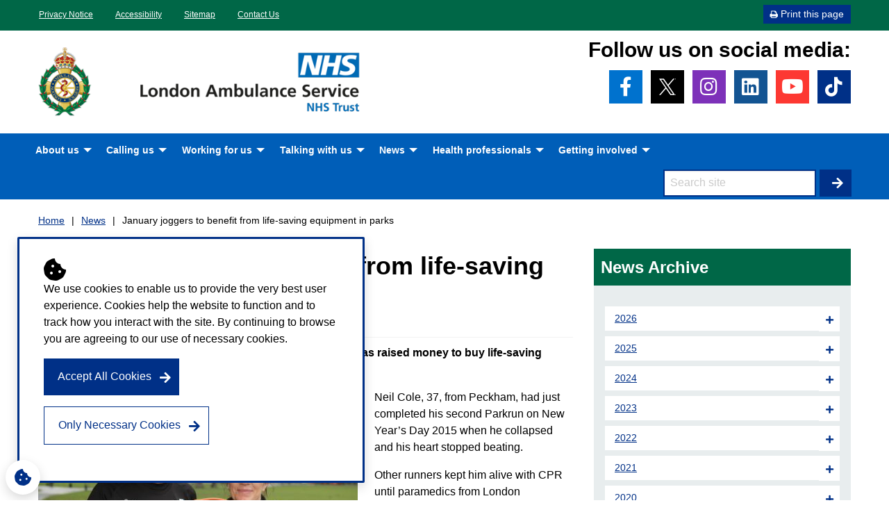

--- FILE ---
content_type: text/html; charset=UTF-8
request_url: https://www.londonambulance.nhs.uk/2018/01/23/january-joggers-benefit-life-saving-equipment-parks/
body_size: 16184
content:

<!DOCTYPE html>

<!--[if IE 8]>
    <html class="lt-ie9" lang="en">
    <![endif]-->
<!--[if gt IE 8]>
        <!-->
<html lang="en">
<!--<![endif]-->

<head>

    <meta name="viewport" content="width=device-width, initial-scale=1">
	<meta http-equiv="X-UA-Compatible" content="IE=edge">
    <meta name='robots' content='index, follow, max-image-preview:large, max-snippet:-1, max-video-preview:-1' />
<meta name="dlm-version" content="5.1.6">
	<!-- This site is optimized with the Yoast SEO plugin v26.7 - https://yoast.com/wordpress/plugins/seo/ -->
	<title>January joggers to benefit from life-saving equipment in parks - London Ambulance Service NHS Trust</title>
	<link rel="canonical" href="https://www.londonambulance.nhs.uk/2018/01/23/january-joggers-benefit-life-saving-equipment-parks/" />
	<meta property="og:locale" content="en_GB" />
	<meta property="og:type" content="article" />
	<meta property="og:title" content="January joggers to benefit from life-saving equipment in parks - London Ambulance Service NHS Trust" />
	<meta property="og:description" content="A runner who suffered a cardiac arrest after a Parkrun event has raised money to buy life-saving equipment for parks across London. Neil Cole, 37, from Peckham, had just completed his [&hellip;]" />
	<meta property="og:url" content="https://www.londonambulance.nhs.uk/2018/01/23/january-joggers-benefit-life-saving-equipment-parks/" />
	<meta property="og:site_name" content="London Ambulance Service NHS Trust" />
	<meta property="article:publisher" content="https://www.facebook.com/pages/London-Ambulance-Service-NHS-Trust/1429957480579429" />
	<meta property="article:published_time" content="2018-01-23T14:39:34+00:00" />
	<meta property="article:modified_time" content="2018-01-26T14:43:30+00:00" />
	<meta property="og:image" content="https://www.londonambulance.nhs.uk/wp-content/uploads/2018/01/Neil-Cole-and-Tracy-Castle-2.jpg" />
	<meta property="og:image:width" content="1379" />
	<meta property="og:image:height" content="920" />
	<meta property="og:image:type" content="image/jpeg" />
	<meta name="author" content="Daniel Torrance-Cameron" />
	<meta name="twitter:card" content="summary_large_image" />
	<meta name="twitter:creator" content="@ldn_ambulance" />
	<meta name="twitter:site" content="@ldn_ambulance" />
	<meta name="twitter:label1" content="Written by" />
	<meta name="twitter:data1" content="Daniel Torrance-Cameron" />
	<meta name="twitter:label2" content="Estimated reading time" />
	<meta name="twitter:data2" content="2 minutes" />
	<script type="application/ld+json" class="yoast-schema-graph">{"@context":"https://schema.org","@graph":[{"@type":"Article","@id":"https://www.londonambulance.nhs.uk/2018/01/23/january-joggers-benefit-life-saving-equipment-parks/#article","isPartOf":{"@id":"https://www.londonambulance.nhs.uk/2018/01/23/january-joggers-benefit-life-saving-equipment-parks/"},"author":{"name":"Daniel Torrance-Cameron","@id":"https://www.londonambulance.nhs.uk/#/schema/person/166c7a4816be6014204e4567ac4ecc77"},"headline":"January joggers to benefit from life-saving equipment in parks","datePublished":"2018-01-23T14:39:34+00:00","dateModified":"2018-01-26T14:43:30+00:00","mainEntityOfPage":{"@id":"https://www.londonambulance.nhs.uk/2018/01/23/january-joggers-benefit-life-saving-equipment-parks/"},"wordCount":457,"commentCount":0,"image":{"@id":"https://www.londonambulance.nhs.uk/2018/01/23/january-joggers-benefit-life-saving-equipment-parks/#primaryimage"},"thumbnailUrl":"https://www.londonambulance.nhs.uk/wp-content/uploads/2018/01/Neil-Cole-and-Tracy-Castle-2.jpg","articleSection":["News"],"inLanguage":"en-GB","potentialAction":[{"@type":"CommentAction","name":"Comment","target":["https://www.londonambulance.nhs.uk/2018/01/23/january-joggers-benefit-life-saving-equipment-parks/#respond"]}]},{"@type":"WebPage","@id":"https://www.londonambulance.nhs.uk/2018/01/23/january-joggers-benefit-life-saving-equipment-parks/","url":"https://www.londonambulance.nhs.uk/2018/01/23/january-joggers-benefit-life-saving-equipment-parks/","name":"January joggers to benefit from life-saving equipment in parks - London Ambulance Service NHS Trust","isPartOf":{"@id":"https://www.londonambulance.nhs.uk/#website"},"primaryImageOfPage":{"@id":"https://www.londonambulance.nhs.uk/2018/01/23/january-joggers-benefit-life-saving-equipment-parks/#primaryimage"},"image":{"@id":"https://www.londonambulance.nhs.uk/2018/01/23/january-joggers-benefit-life-saving-equipment-parks/#primaryimage"},"thumbnailUrl":"https://www.londonambulance.nhs.uk/wp-content/uploads/2018/01/Neil-Cole-and-Tracy-Castle-2.jpg","datePublished":"2018-01-23T14:39:34+00:00","dateModified":"2018-01-26T14:43:30+00:00","author":{"@id":"https://www.londonambulance.nhs.uk/#/schema/person/166c7a4816be6014204e4567ac4ecc77"},"breadcrumb":{"@id":"https://www.londonambulance.nhs.uk/2018/01/23/january-joggers-benefit-life-saving-equipment-parks/#breadcrumb"},"inLanguage":"en-GB","potentialAction":[{"@type":"ReadAction","target":["https://www.londonambulance.nhs.uk/2018/01/23/january-joggers-benefit-life-saving-equipment-parks/"]}]},{"@type":"ImageObject","inLanguage":"en-GB","@id":"https://www.londonambulance.nhs.uk/2018/01/23/january-joggers-benefit-life-saving-equipment-parks/#primaryimage","url":"https://www.londonambulance.nhs.uk/wp-content/uploads/2018/01/Neil-Cole-and-Tracy-Castle-2.jpg","contentUrl":"https://www.londonambulance.nhs.uk/wp-content/uploads/2018/01/Neil-Cole-and-Tracy-Castle-2.jpg","width":1379,"height":920,"caption":"Neil Cole is raising money for park defibrillators after surviving a cardiac arrest in 2015"},{"@type":"BreadcrumbList","@id":"https://www.londonambulance.nhs.uk/2018/01/23/january-joggers-benefit-life-saving-equipment-parks/#breadcrumb","itemListElement":[{"@type":"ListItem","position":1,"name":"News Archive","item":"https://www.londonambulance.nhs.uk/news-2/news/"},{"@type":"ListItem","position":2,"name":"January joggers to benefit from life-saving equipment in parks"}]},{"@type":"WebSite","@id":"https://www.londonambulance.nhs.uk/#website","url":"https://www.londonambulance.nhs.uk/","name":"London Ambulance Service NHS Trust","description":"accidents, traffic accidents, car, vehicle","potentialAction":[{"@type":"SearchAction","target":{"@type":"EntryPoint","urlTemplate":"https://www.londonambulance.nhs.uk/?s={search_term_string}"},"query-input":{"@type":"PropertyValueSpecification","valueRequired":true,"valueName":"search_term_string"}}],"inLanguage":"en-GB"},{"@type":"Person","@id":"https://www.londonambulance.nhs.uk/#/schema/person/166c7a4816be6014204e4567ac4ecc77","name":"Daniel Torrance-Cameron","image":{"@type":"ImageObject","inLanguage":"en-GB","@id":"https://www.londonambulance.nhs.uk/#/schema/person/image/","url":"https://secure.gravatar.com/avatar/111004229f4067e947ae3d69011bdff042c24b7c4cba203c66f78bc7619c1bb4?s=96&d=mm&r=g","contentUrl":"https://secure.gravatar.com/avatar/111004229f4067e947ae3d69011bdff042c24b7c4cba203c66f78bc7619c1bb4?s=96&d=mm&r=g","caption":"Daniel Torrance-Cameron"},"url":"https://www.londonambulance.nhs.uk/author/daniel-torrance-cameron/"}]}</script>
	<!-- / Yoast SEO plugin. -->


<link rel='dns-prefetch' href='//cdnjs.cloudflare.com' />
<link rel="alternate" type="application/rss+xml" title="London Ambulance Service NHS Trust &raquo; January joggers to benefit from life-saving equipment in parks Comments Feed" href="https://www.londonambulance.nhs.uk/2018/01/23/january-joggers-benefit-life-saving-equipment-parks/feed/" />
<link rel="alternate" title="oEmbed (JSON)" type="application/json+oembed" href="https://www.londonambulance.nhs.uk/wp-json/oembed/1.0/embed?url=https%3A%2F%2Fwww.londonambulance.nhs.uk%2F2018%2F01%2F23%2Fjanuary-joggers-benefit-life-saving-equipment-parks%2F" />
<link rel="alternate" title="oEmbed (XML)" type="text/xml+oembed" href="https://www.londonambulance.nhs.uk/wp-json/oembed/1.0/embed?url=https%3A%2F%2Fwww.londonambulance.nhs.uk%2F2018%2F01%2F23%2Fjanuary-joggers-benefit-life-saving-equipment-parks%2F&#038;format=xml" />
		<!-- This site uses the Google Analytics by MonsterInsights plugin v9.11.1 - Using Analytics tracking - https://www.monsterinsights.com/ -->
							<script src="//www.googletagmanager.com/gtag/js?id=G-2397S04QZ6"  data-cfasync="false" data-wpfc-render="false" type="text/javascript" async></script>
			<script data-cfasync="false" data-wpfc-render="false" type="text/javascript">
				var mi_version = '9.11.1';
				var mi_track_user = true;
				var mi_no_track_reason = '';
								var MonsterInsightsDefaultLocations = {"page_location":"https:\/\/www.londonambulance.nhs.uk\/2018\/01\/23\/january-joggers-benefit-life-saving-equipment-parks\/"};
								if ( typeof MonsterInsightsPrivacyGuardFilter === 'function' ) {
					var MonsterInsightsLocations = (typeof MonsterInsightsExcludeQuery === 'object') ? MonsterInsightsPrivacyGuardFilter( MonsterInsightsExcludeQuery ) : MonsterInsightsPrivacyGuardFilter( MonsterInsightsDefaultLocations );
				} else {
					var MonsterInsightsLocations = (typeof MonsterInsightsExcludeQuery === 'object') ? MonsterInsightsExcludeQuery : MonsterInsightsDefaultLocations;
				}

								var disableStrs = [
										'ga-disable-G-2397S04QZ6',
									];

				/* Function to detect opted out users */
				function __gtagTrackerIsOptedOut() {
					for (var index = 0; index < disableStrs.length; index++) {
						if (document.cookie.indexOf(disableStrs[index] + '=true') > -1) {
							return true;
						}
					}

					return false;
				}

				/* Disable tracking if the opt-out cookie exists. */
				if (__gtagTrackerIsOptedOut()) {
					for (var index = 0; index < disableStrs.length; index++) {
						window[disableStrs[index]] = true;
					}
				}

				/* Opt-out function */
				function __gtagTrackerOptout() {
					for (var index = 0; index < disableStrs.length; index++) {
						document.cookie = disableStrs[index] + '=true; expires=Thu, 31 Dec 2099 23:59:59 UTC; path=/';
						window[disableStrs[index]] = true;
					}
				}

				if ('undefined' === typeof gaOptout) {
					function gaOptout() {
						__gtagTrackerOptout();
					}
				}
								window.dataLayer = window.dataLayer || [];

				window.MonsterInsightsDualTracker = {
					helpers: {},
					trackers: {},
				};
				if (mi_track_user) {
					function __gtagDataLayer() {
						dataLayer.push(arguments);
					}

					function __gtagTracker(type, name, parameters) {
						if (!parameters) {
							parameters = {};
						}

						if (parameters.send_to) {
							__gtagDataLayer.apply(null, arguments);
							return;
						}

						if (type === 'event') {
														parameters.send_to = monsterinsights_frontend.v4_id;
							var hookName = name;
							if (typeof parameters['event_category'] !== 'undefined') {
								hookName = parameters['event_category'] + ':' + name;
							}

							if (typeof MonsterInsightsDualTracker.trackers[hookName] !== 'undefined') {
								MonsterInsightsDualTracker.trackers[hookName](parameters);
							} else {
								__gtagDataLayer('event', name, parameters);
							}
							
						} else {
							__gtagDataLayer.apply(null, arguments);
						}
					}

					__gtagTracker('js', new Date());
					__gtagTracker('set', {
						'developer_id.dZGIzZG': true,
											});
					if ( MonsterInsightsLocations.page_location ) {
						__gtagTracker('set', MonsterInsightsLocations);
					}
										__gtagTracker('config', 'G-2397S04QZ6', {"forceSSL":"true"} );
										window.gtag = __gtagTracker;										(function () {
						/* https://developers.google.com/analytics/devguides/collection/analyticsjs/ */
						/* ga and __gaTracker compatibility shim. */
						var noopfn = function () {
							return null;
						};
						var newtracker = function () {
							return new Tracker();
						};
						var Tracker = function () {
							return null;
						};
						var p = Tracker.prototype;
						p.get = noopfn;
						p.set = noopfn;
						p.send = function () {
							var args = Array.prototype.slice.call(arguments);
							args.unshift('send');
							__gaTracker.apply(null, args);
						};
						var __gaTracker = function () {
							var len = arguments.length;
							if (len === 0) {
								return;
							}
							var f = arguments[len - 1];
							if (typeof f !== 'object' || f === null || typeof f.hitCallback !== 'function') {
								if ('send' === arguments[0]) {
									var hitConverted, hitObject = false, action;
									if ('event' === arguments[1]) {
										if ('undefined' !== typeof arguments[3]) {
											hitObject = {
												'eventAction': arguments[3],
												'eventCategory': arguments[2],
												'eventLabel': arguments[4],
												'value': arguments[5] ? arguments[5] : 1,
											}
										}
									}
									if ('pageview' === arguments[1]) {
										if ('undefined' !== typeof arguments[2]) {
											hitObject = {
												'eventAction': 'page_view',
												'page_path': arguments[2],
											}
										}
									}
									if (typeof arguments[2] === 'object') {
										hitObject = arguments[2];
									}
									if (typeof arguments[5] === 'object') {
										Object.assign(hitObject, arguments[5]);
									}
									if ('undefined' !== typeof arguments[1].hitType) {
										hitObject = arguments[1];
										if ('pageview' === hitObject.hitType) {
											hitObject.eventAction = 'page_view';
										}
									}
									if (hitObject) {
										action = 'timing' === arguments[1].hitType ? 'timing_complete' : hitObject.eventAction;
										hitConverted = mapArgs(hitObject);
										__gtagTracker('event', action, hitConverted);
									}
								}
								return;
							}

							function mapArgs(args) {
								var arg, hit = {};
								var gaMap = {
									'eventCategory': 'event_category',
									'eventAction': 'event_action',
									'eventLabel': 'event_label',
									'eventValue': 'event_value',
									'nonInteraction': 'non_interaction',
									'timingCategory': 'event_category',
									'timingVar': 'name',
									'timingValue': 'value',
									'timingLabel': 'event_label',
									'page': 'page_path',
									'location': 'page_location',
									'title': 'page_title',
									'referrer' : 'page_referrer',
								};
								for (arg in args) {
																		if (!(!args.hasOwnProperty(arg) || !gaMap.hasOwnProperty(arg))) {
										hit[gaMap[arg]] = args[arg];
									} else {
										hit[arg] = args[arg];
									}
								}
								return hit;
							}

							try {
								f.hitCallback();
							} catch (ex) {
							}
						};
						__gaTracker.create = newtracker;
						__gaTracker.getByName = newtracker;
						__gaTracker.getAll = function () {
							return [];
						};
						__gaTracker.remove = noopfn;
						__gaTracker.loaded = true;
						window['__gaTracker'] = __gaTracker;
					})();
									} else {
										console.log("");
					(function () {
						function __gtagTracker() {
							return null;
						}

						window['__gtagTracker'] = __gtagTracker;
						window['gtag'] = __gtagTracker;
					})();
									}
			</script>
							<!-- / Google Analytics by MonsterInsights -->
		<style id='wp-img-auto-sizes-contain-inline-css' type='text/css'>
img:is([sizes=auto i],[sizes^="auto," i]){contain-intrinsic-size:3000px 1500px}
/*# sourceURL=wp-img-auto-sizes-contain-inline-css */
</style>
<style id='wp-emoji-styles-inline-css' type='text/css'>

	img.wp-smiley, img.emoji {
		display: inline !important;
		border: none !important;
		box-shadow: none !important;
		height: 1em !important;
		width: 1em !important;
		margin: 0 0.07em !important;
		vertical-align: -0.1em !important;
		background: none !important;
		padding: 0 !important;
	}
/*# sourceURL=wp-emoji-styles-inline-css */
</style>
<style id='classic-theme-styles-inline-css' type='text/css'>
/*! This file is auto-generated */
.wp-block-button__link{color:#fff;background-color:#32373c;border-radius:9999px;box-shadow:none;text-decoration:none;padding:calc(.667em + 2px) calc(1.333em + 2px);font-size:1.125em}.wp-block-file__button{background:#32373c;color:#fff;text-decoration:none}
/*# sourceURL=/wp-includes/css/classic-themes.min.css */
</style>
<link rel='stylesheet' id='ciscbcss-css' href='https://www.londonambulance.nhs.uk/wp-content/plugins/cis-cookie-banner/assets/css/ciscb.css?ver=1.0.0' type='text/css' media='all' />
<link rel='stylesheet' id='twenty20-css' href='https://www.londonambulance.nhs.uk/wp-content/plugins/twenty20/assets/css/twenty20.css?ver=2.0.4' type='text/css' media='all' />
<link rel='stylesheet' id='ts-css-css' href='https://cdnjs.cloudflare.com/ajax/libs/tiny-slider/2.9.3/tiny-slider.css?ver=6.9' type='text/css' media='all' />
<link rel='stylesheet' id='cis-style-css' href='https://www.londonambulance.nhs.uk/wp-content/themes/londonambulanceservice/_assets/css/app.css?ver=1.0.6' type='text/css' media='all' />
<link rel='stylesheet' id='abcfsl-staff-list-css' href='https://www.londonambulance.nhs.uk/wp-content/plugins/staff-list/css/staff-list.css?ver=1.6.4' type='text/css' media='all' />
<script type="text/javascript" src="https://www.londonambulance.nhs.uk/wp-content/plugins/google-analytics-for-wordpress/assets/js/frontend-gtag.min.js?ver=9.11.1" id="monsterinsights-frontend-script-js" async="async" data-wp-strategy="async"></script>
<script data-cfasync="false" data-wpfc-render="false" type="text/javascript" id='monsterinsights-frontend-script-js-extra'>/* <![CDATA[ */
var monsterinsights_frontend = {"js_events_tracking":"true","download_extensions":"doc,pdf,ppt,zip,xls,docx,xlsx,pptx","inbound_paths":"[]","home_url":"https:\/\/www.londonambulance.nhs.uk","hash_tracking":"false","v4_id":"G-2397S04QZ6"};/* ]]> */
</script>
<script type="text/javascript" src="https://www.londonambulance.nhs.uk/wp-includes/js/jquery/jquery.min.js?ver=3.7.1" id="jquery-core-js"></script>
<script type="text/javascript" src="https://www.londonambulance.nhs.uk/wp-includes/js/jquery/jquery-migrate.min.js?ver=3.4.1" id="jquery-migrate-js"></script>
<script type="text/javascript" id="ciscbjs-js-extra">
/* <![CDATA[ */
var ajData = {"cookieName":"london_ambulance_service_nhs_trust_cookie","ajUrl":"https://www.londonambulance.nhs.uk/wp-admin/admin-ajax.php","cookiesToBlock":"_ga, _gid, _gat, 1P_JAR, NID, OTZ, AEC, SOCS"};
//# sourceURL=ciscbjs-js-extra
/* ]]> */
</script>
<script type="text/javascript" src="https://www.londonambulance.nhs.uk/wp-content/plugins/cis-cookie-banner/assets/js/ciscb.js?ver=1.0.0" id="ciscbjs-js"></script>
<script type="text/javascript" src="https://www.londonambulance.nhs.uk/wp-content/themes/londonambulanceservice/_assets/js/vendor/modernizr.js?ver=6.9" id="modernizr-js"></script>
<script type="text/javascript" src="https://www.londonambulance.nhs.uk/wp-content/themes/londonambulanceservice/_assets/js/vendor/fastclick.js?ver=6.9" id="fastclick-js"></script>
<script type="text/javascript" src="https://www.londonambulance.nhs.uk/wp-content/themes/londonambulanceservice/_assets/js/vendor/offcanvas.js?ver=6.9" id="off-canvas-js"></script>
<script type="text/javascript" src="https://www.londonambulance.nhs.uk/wp-content/themes/londonambulanceservice/_assets/js/vendor/respond.js?ver=6.9" id="respond-js"></script>
<link rel="EditURI" type="application/rsd+xml" title="RSD" href="https://www.londonambulance.nhs.uk/xmlrpc.php?rsd" />
<meta name="generator" content="WordPress 6.9" />
<link rel='shortlink' href='https://www.londonambulance.nhs.uk/?p=17118' />
		<script type="text/javascript">
				(function(c,l,a,r,i,t,y){
					c[a]=c[a]||function(){(c[a].q=c[a].q||[]).push(arguments)};t=l.createElement(r);t.async=1;
					t.src="https://www.clarity.ms/tag/"+i+"?ref=wordpress";y=l.getElementsByTagName(r)[0];y.parentNode.insertBefore(t,y);
				})(window, document, "clarity", "script", "ubozlamf10");
		</script>
		<meta name="generator" content="Youtube Showcase v3.5.4 - https://emdplugins.com" />
<style type="text/css">.recentcomments a{display:inline !important;padding:0 !important;margin:0 !important;}</style><link rel="icon" href="https://www.londonambulance.nhs.uk/wp-content/uploads/2024/12/cropped-LAS-logo-3-1-32x32.png" sizes="32x32" />
<link rel="icon" href="https://www.londonambulance.nhs.uk/wp-content/uploads/2024/12/cropped-LAS-logo-3-1-192x192.png" sizes="192x192" />
<link rel="apple-touch-icon" href="https://www.londonambulance.nhs.uk/wp-content/uploads/2024/12/cropped-LAS-logo-3-1-180x180.png" />
<meta name="msapplication-TileImage" content="https://www.londonambulance.nhs.uk/wp-content/uploads/2024/12/cropped-LAS-logo-3-1-270x270.png" />

<style id='global-styles-inline-css' type='text/css'>
:root{--wp--preset--aspect-ratio--square: 1;--wp--preset--aspect-ratio--4-3: 4/3;--wp--preset--aspect-ratio--3-4: 3/4;--wp--preset--aspect-ratio--3-2: 3/2;--wp--preset--aspect-ratio--2-3: 2/3;--wp--preset--aspect-ratio--16-9: 16/9;--wp--preset--aspect-ratio--9-16: 9/16;--wp--preset--color--black: #000000;--wp--preset--color--cyan-bluish-gray: #abb8c3;--wp--preset--color--white: #ffffff;--wp--preset--color--pale-pink: #f78da7;--wp--preset--color--vivid-red: #cf2e2e;--wp--preset--color--luminous-vivid-orange: #ff6900;--wp--preset--color--luminous-vivid-amber: #fcb900;--wp--preset--color--light-green-cyan: #7bdcb5;--wp--preset--color--vivid-green-cyan: #00d084;--wp--preset--color--pale-cyan-blue: #8ed1fc;--wp--preset--color--vivid-cyan-blue: #0693e3;--wp--preset--color--vivid-purple: #9b51e0;--wp--preset--gradient--vivid-cyan-blue-to-vivid-purple: linear-gradient(135deg,rgb(6,147,227) 0%,rgb(155,81,224) 100%);--wp--preset--gradient--light-green-cyan-to-vivid-green-cyan: linear-gradient(135deg,rgb(122,220,180) 0%,rgb(0,208,130) 100%);--wp--preset--gradient--luminous-vivid-amber-to-luminous-vivid-orange: linear-gradient(135deg,rgb(252,185,0) 0%,rgb(255,105,0) 100%);--wp--preset--gradient--luminous-vivid-orange-to-vivid-red: linear-gradient(135deg,rgb(255,105,0) 0%,rgb(207,46,46) 100%);--wp--preset--gradient--very-light-gray-to-cyan-bluish-gray: linear-gradient(135deg,rgb(238,238,238) 0%,rgb(169,184,195) 100%);--wp--preset--gradient--cool-to-warm-spectrum: linear-gradient(135deg,rgb(74,234,220) 0%,rgb(151,120,209) 20%,rgb(207,42,186) 40%,rgb(238,44,130) 60%,rgb(251,105,98) 80%,rgb(254,248,76) 100%);--wp--preset--gradient--blush-light-purple: linear-gradient(135deg,rgb(255,206,236) 0%,rgb(152,150,240) 100%);--wp--preset--gradient--blush-bordeaux: linear-gradient(135deg,rgb(254,205,165) 0%,rgb(254,45,45) 50%,rgb(107,0,62) 100%);--wp--preset--gradient--luminous-dusk: linear-gradient(135deg,rgb(255,203,112) 0%,rgb(199,81,192) 50%,rgb(65,88,208) 100%);--wp--preset--gradient--pale-ocean: linear-gradient(135deg,rgb(255,245,203) 0%,rgb(182,227,212) 50%,rgb(51,167,181) 100%);--wp--preset--gradient--electric-grass: linear-gradient(135deg,rgb(202,248,128) 0%,rgb(113,206,126) 100%);--wp--preset--gradient--midnight: linear-gradient(135deg,rgb(2,3,129) 0%,rgb(40,116,252) 100%);--wp--preset--font-size--small: 13px;--wp--preset--font-size--medium: 20px;--wp--preset--font-size--large: 36px;--wp--preset--font-size--x-large: 42px;--wp--preset--spacing--20: 0.44rem;--wp--preset--spacing--30: 0.67rem;--wp--preset--spacing--40: 1rem;--wp--preset--spacing--50: 1.5rem;--wp--preset--spacing--60: 2.25rem;--wp--preset--spacing--70: 3.38rem;--wp--preset--spacing--80: 5.06rem;--wp--preset--shadow--natural: 6px 6px 9px rgba(0, 0, 0, 0.2);--wp--preset--shadow--deep: 12px 12px 50px rgba(0, 0, 0, 0.4);--wp--preset--shadow--sharp: 6px 6px 0px rgba(0, 0, 0, 0.2);--wp--preset--shadow--outlined: 6px 6px 0px -3px rgb(255, 255, 255), 6px 6px rgb(0, 0, 0);--wp--preset--shadow--crisp: 6px 6px 0px rgb(0, 0, 0);}:where(.is-layout-flex){gap: 0.5em;}:where(.is-layout-grid){gap: 0.5em;}body .is-layout-flex{display: flex;}.is-layout-flex{flex-wrap: wrap;align-items: center;}.is-layout-flex > :is(*, div){margin: 0;}body .is-layout-grid{display: grid;}.is-layout-grid > :is(*, div){margin: 0;}:where(.wp-block-columns.is-layout-flex){gap: 2em;}:where(.wp-block-columns.is-layout-grid){gap: 2em;}:where(.wp-block-post-template.is-layout-flex){gap: 1.25em;}:where(.wp-block-post-template.is-layout-grid){gap: 1.25em;}.has-black-color{color: var(--wp--preset--color--black) !important;}.has-cyan-bluish-gray-color{color: var(--wp--preset--color--cyan-bluish-gray) !important;}.has-white-color{color: var(--wp--preset--color--white) !important;}.has-pale-pink-color{color: var(--wp--preset--color--pale-pink) !important;}.has-vivid-red-color{color: var(--wp--preset--color--vivid-red) !important;}.has-luminous-vivid-orange-color{color: var(--wp--preset--color--luminous-vivid-orange) !important;}.has-luminous-vivid-amber-color{color: var(--wp--preset--color--luminous-vivid-amber) !important;}.has-light-green-cyan-color{color: var(--wp--preset--color--light-green-cyan) !important;}.has-vivid-green-cyan-color{color: var(--wp--preset--color--vivid-green-cyan) !important;}.has-pale-cyan-blue-color{color: var(--wp--preset--color--pale-cyan-blue) !important;}.has-vivid-cyan-blue-color{color: var(--wp--preset--color--vivid-cyan-blue) !important;}.has-vivid-purple-color{color: var(--wp--preset--color--vivid-purple) !important;}.has-black-background-color{background-color: var(--wp--preset--color--black) !important;}.has-cyan-bluish-gray-background-color{background-color: var(--wp--preset--color--cyan-bluish-gray) !important;}.has-white-background-color{background-color: var(--wp--preset--color--white) !important;}.has-pale-pink-background-color{background-color: var(--wp--preset--color--pale-pink) !important;}.has-vivid-red-background-color{background-color: var(--wp--preset--color--vivid-red) !important;}.has-luminous-vivid-orange-background-color{background-color: var(--wp--preset--color--luminous-vivid-orange) !important;}.has-luminous-vivid-amber-background-color{background-color: var(--wp--preset--color--luminous-vivid-amber) !important;}.has-light-green-cyan-background-color{background-color: var(--wp--preset--color--light-green-cyan) !important;}.has-vivid-green-cyan-background-color{background-color: var(--wp--preset--color--vivid-green-cyan) !important;}.has-pale-cyan-blue-background-color{background-color: var(--wp--preset--color--pale-cyan-blue) !important;}.has-vivid-cyan-blue-background-color{background-color: var(--wp--preset--color--vivid-cyan-blue) !important;}.has-vivid-purple-background-color{background-color: var(--wp--preset--color--vivid-purple) !important;}.has-black-border-color{border-color: var(--wp--preset--color--black) !important;}.has-cyan-bluish-gray-border-color{border-color: var(--wp--preset--color--cyan-bluish-gray) !important;}.has-white-border-color{border-color: var(--wp--preset--color--white) !important;}.has-pale-pink-border-color{border-color: var(--wp--preset--color--pale-pink) !important;}.has-vivid-red-border-color{border-color: var(--wp--preset--color--vivid-red) !important;}.has-luminous-vivid-orange-border-color{border-color: var(--wp--preset--color--luminous-vivid-orange) !important;}.has-luminous-vivid-amber-border-color{border-color: var(--wp--preset--color--luminous-vivid-amber) !important;}.has-light-green-cyan-border-color{border-color: var(--wp--preset--color--light-green-cyan) !important;}.has-vivid-green-cyan-border-color{border-color: var(--wp--preset--color--vivid-green-cyan) !important;}.has-pale-cyan-blue-border-color{border-color: var(--wp--preset--color--pale-cyan-blue) !important;}.has-vivid-cyan-blue-border-color{border-color: var(--wp--preset--color--vivid-cyan-blue) !important;}.has-vivid-purple-border-color{border-color: var(--wp--preset--color--vivid-purple) !important;}.has-vivid-cyan-blue-to-vivid-purple-gradient-background{background: var(--wp--preset--gradient--vivid-cyan-blue-to-vivid-purple) !important;}.has-light-green-cyan-to-vivid-green-cyan-gradient-background{background: var(--wp--preset--gradient--light-green-cyan-to-vivid-green-cyan) !important;}.has-luminous-vivid-amber-to-luminous-vivid-orange-gradient-background{background: var(--wp--preset--gradient--luminous-vivid-amber-to-luminous-vivid-orange) !important;}.has-luminous-vivid-orange-to-vivid-red-gradient-background{background: var(--wp--preset--gradient--luminous-vivid-orange-to-vivid-red) !important;}.has-very-light-gray-to-cyan-bluish-gray-gradient-background{background: var(--wp--preset--gradient--very-light-gray-to-cyan-bluish-gray) !important;}.has-cool-to-warm-spectrum-gradient-background{background: var(--wp--preset--gradient--cool-to-warm-spectrum) !important;}.has-blush-light-purple-gradient-background{background: var(--wp--preset--gradient--blush-light-purple) !important;}.has-blush-bordeaux-gradient-background{background: var(--wp--preset--gradient--blush-bordeaux) !important;}.has-luminous-dusk-gradient-background{background: var(--wp--preset--gradient--luminous-dusk) !important;}.has-pale-ocean-gradient-background{background: var(--wp--preset--gradient--pale-ocean) !important;}.has-electric-grass-gradient-background{background: var(--wp--preset--gradient--electric-grass) !important;}.has-midnight-gradient-background{background: var(--wp--preset--gradient--midnight) !important;}.has-small-font-size{font-size: var(--wp--preset--font-size--small) !important;}.has-medium-font-size{font-size: var(--wp--preset--font-size--medium) !important;}.has-large-font-size{font-size: var(--wp--preset--font-size--large) !important;}.has-x-large-font-size{font-size: var(--wp--preset--font-size--x-large) !important;}
/*# sourceURL=global-styles-inline-css */
</style>
</head>

<body class="wp-singular post-template-default single single-post postid-17118 single-format-standard wp-theme-londonambulanceservice">
	
	<div class="cookie-wrapper" id="cookie-banner" >
		<div class="grid-x row">
			<div class="cell grow column col auto cb-inner-wrapper">
				
				<span class="fa fa-cookie-bite fa-2x marginr-1 fa-pull-left"></span>
				We use cookies to enable us to provide the very best user experience. Cookies help the website to function and to track how you interact with the site. By continuing to browse you are agreeing to our use of necessary cookies.				   

					
			</div>
			<div class="column cell medium-auto shrink col flex-grow-0" style="max-width:100%;">
					<p class="">
						<button id="btn-cookie" class="button btn btn-primary">Accept All Cookies</button>
						<button id="btn-necessary" class="button hollow white btn btn-outline-light" >Only Necessary Cookies</button>
					</p>
			</div>
		</div>
	</div><!-- /#callout -->

            
        <div id="outerwrap">
		<div id="innerwrap">
    		<a href="#content" class="text-center show-on-focus">Skip to content</a>
			<header class="site-header">

				<nav class="nav-top" style="">
					<div class="row collapse">
						<div class="columns small-12 large-6">
							<div class="menu-top-menu-container"><ul id="menu-top-menu" class="menu"><li id="menu-item-30" class="menu-item menu-item-type-post_type menu-item-object-page menu-item-30"><a href="https://www.londonambulance.nhs.uk/privacy-policy/">Privacy Notice</a></li>
<li id="menu-item-218" class="menu-item menu-item-type-post_type menu-item-object-page menu-item-218"><a href="https://www.londonambulance.nhs.uk/accessibility/">Accessibility</a></li>
<li id="menu-item-1160" class="menu-item menu-item-type-post_type menu-item-object-page menu-item-1160"><a href="https://www.londonambulance.nhs.uk/sitemap/">Sitemap</a></li>
<li id="menu-item-2360" class="menu-item menu-item-type-post_type menu-item-object-page menu-item-2360"><a href="https://www.londonambulance.nhs.uk/talking-with-us/">Contact Us</a></li>
</ul></div>						</div>

						<div class="columns small-12 medium-6 text-right header-links">
							
							<div class="google-translate">
								<div id="google_translate_element"></div>

								<script type="text/javascript">
									function googleTranslateElementInit() {
									new google.translate.TranslateElement({pageLanguage: 'en', layout: google.translate.TranslateElement.InlineLayout.SIMPLE}, 'google_translate_element');
									}
								</script>

								<script type="text/javascript" src="//translate.google.com/translate_a/element.js?cb=googleTranslateElementInit"></script>
							</div>
							
								<a href="#" class="button small button-print" onClick="window.print()"><span class="icon-print"></span><span class="button-text">Print this page</span></a>
							
								
							
						</div>
					</div>
				</nav>

				<div class="row row-padded">
					
					<div class="site-logo columns small-10 medium-5">		
						<div class="site-logo-image">	
							
							<a href="/">
								<img src="https://www.londonambulance.nhs.uk/wp-content/themes/londonambulanceservice/_assets/img/LAS_logotype.png" alt="London Ambulance Service NHS Trust" />
							</a>
							
						</div>
					</div>
					<div id="social-links" class="columns medium-5 large-7 text-right  header-links">
						<h2>Follow us on social media:</h2>
						<ul class="menu float-right">
														<li class="menu-item">
								<a class="menu-link" href="https://www.facebook.com/pages/London-Ambulance-Service-NHS-Trust/1429957480579429" target="_blank"><span class="show-for-sr">Link to Facebook</span><span class="icon icon-facebook fab fa-facebook-f"></span></a></li>
							<li  class="menu-item">
								<a  class="menu-link" href="http://twitter.com/ldn_ambulance/" target="_blank"><span class="show-for-sr">Link to Twitter</span><span class="icon icon-twitter fab fa-twitter"></span></a></li>
							<li class="menu-item">
								<a class="menu-link" href="https://www.instagram.com/ldn_ambulance/?hl=en" target="_blank"><span class="show-for-sr">Link to Instagram</span><span class="icon icon-insta fab fa-instagram"></span></a></li>
							<li class="menu-item">
								<a class="menu-link" href="https://www.linkedin.com/company/18945079" target="_blank"><span class="show-for-sr">Link to LinkedIn</span><span class="icon icon-linkedin fab fa-linkedin"></span></a></li>
							<li class="menu-item">
							<a class="menu-link" href="http://www.youtube.com/londonambulance/" target="_blank"><span class="show-for-sr">Link to YouTube</span><span class="icon icon-youtube fab fa-youtube"></span></a></li>
							<li class="menu-item">
							<a class="menu-link" href="https://www.tiktok.com/@ldn_ambulance?is_from_webapp=1&sender_device=pc" target="_blank"><span class="show-for-sr">Link to TikTok</span><span class="icon icon-tiktok fab fa-tiktok"></span></a></li>
														<!-- <li class="menu-item">
								<a class="menu-link" href="https://www.londonambulance.nhs.uk/feed/rss/" target="_blank"><span class="show-for-sr">Link to RSS feed</span><span class="icon icon-rss"></span></a>
							</li> -->
						</ul>
					</div>


                    <div class="nav-btn-wrap columns small-2">
						<button id="nav-open-btn" class="nav-btn" aria-label="Open Mobile Menu">
							<i class="fas fa-bars"></i>
						</button>

						<button id="nav-close-btn" class="close-btn" aria-label="Close Mobile Menu">
							<i class="fas fa-times"></i>
						</button>
					</div>
                </div><!-- row -->
				
				
				
								
               
					
					<div id="main-nav" class="nav">
						<nav class="row">
							<div class="menu-main-menu-container"><ul id="menu-main-menu" class="menu"><li id="menu-item-312" class="menu-item menu-item-type-post_type menu-item-object-page menu-item-has-children menu-item-312"><a href="https://www.londonambulance.nhs.uk/about-us/">About us</a>
<ul class="sub-menu">
	<li id="menu-item-11866" class="menu-item menu-item-type-post_type menu-item-object-page menu-item-11866"><a href="https://www.londonambulance.nhs.uk/about-us/what-we-do/">What we do</a></li>
	<li id="menu-item-11868" class="menu-item menu-item-type-post_type menu-item-object-page menu-item-11868"><a href="https://www.londonambulance.nhs.uk/about-us/how-we-are-doing/">How we are doing</a></li>
	<li id="menu-item-34971" class="menu-item menu-item-type-post_type menu-item-object-page menu-item-34971"><a href="https://www.londonambulance.nhs.uk/about-us/our-plans-for-the-future/">Our plans for the future</a></li>
	<li id="menu-item-39729" class="menu-item menu-item-type-post_type menu-item-object-page menu-item-39729"><a href="https://www.londonambulance.nhs.uk/about-us/our-history/">Our history</a></li>
	<li id="menu-item-11873" class="menu-item menu-item-type-post_type menu-item-object-page menu-item-11873"><a href="https://www.londonambulance.nhs.uk/about-us/our-publications/">Our publications</a></li>
	<li id="menu-item-35836" class="menu-item menu-item-type-post_type menu-item-object-page menu-item-35836"><a href="https://www.londonambulance.nhs.uk/about-us/how-we-are-run/trust-board/">Board Meetings and Governance</a></li>
	<li id="menu-item-35718" class="menu-item menu-item-type-post_type menu-item-object-page menu-item-35718"><a href="https://www.londonambulance.nhs.uk/about-us/how-we-are-run/trust-board/trust-board-members/">Meet our leadership team</a></li>
	<li id="menu-item-29206" class="menu-item menu-item-type-post_type menu-item-object-page menu-item-29206"><a href="https://www.londonambulance.nhs.uk/about-us/what-we-do/our-digital-999-programme/">Our Digital 999 programme -ePCR</a></li>
	<li id="menu-item-11869" class="menu-item menu-item-type-post_type menu-item-object-page menu-item-11869"><a href="https://www.londonambulance.nhs.uk/about-us/working-with-suppliers/">Working with suppliers</a></li>
	<li id="menu-item-31133" class="menu-item menu-item-type-post_type menu-item-object-page menu-item-31133"><a href="https://www.londonambulance.nhs.uk/about-us/commercial-services/">Commercial services</a></li>
	<li id="menu-item-11871" class="menu-item menu-item-type-post_type menu-item-object-page menu-item-11871"><a href="https://www.londonambulance.nhs.uk/about-us/research/">Research</a></li>
</ul>
</li>
<li id="menu-item-19" class="menu-item menu-item-type-post_type menu-item-object-page menu-item-has-children menu-item-19"><a href="https://www.londonambulance.nhs.uk/calling-us/">Calling us</a>
<ul class="sub-menu">
	<li id="menu-item-192" class="menu-item menu-item-type-post_type menu-item-object-page menu-item-192"><a href="https://www.londonambulance.nhs.uk/calling-us/calling-999/">Calling 999</a></li>
	<li id="menu-item-23842" class="menu-item menu-item-type-post_type menu-item-object-page menu-item-23842"><a href="https://www.londonambulance.nhs.uk/calling-us/calling-111/">NHS 111</a></li>
	<li id="menu-item-32239" class="menu-item menu-item-type-post_type menu-item-object-page menu-item-32239"><a href="https://www.londonambulance.nhs.uk/calling-us/how-you-can-help-us-to-help-you-at-busy-times-for-the-nhs/">How you can help us to help you at busy times for the NHS</a></li>
	<li id="menu-item-11874" class="menu-item menu-item-type-post_type menu-item-object-page menu-item-11874"><a href="https://www.londonambulance.nhs.uk/calling-us/who-will-treat-you/">Who will treat you</a></li>
	<li id="menu-item-34376" class="menu-item menu-item-type-post_type menu-item-object-page menu-item-34376"><a href="https://www.londonambulance.nhs.uk/calling-us/learning-disabilities-and-autism-zone/">Learning disabilities and Autism zone</a></li>
	<li id="menu-item-26415" class="menu-item menu-item-type-post_type menu-item-object-page menu-item-26415"><a href="https://www.londonambulance.nhs.uk/calling-us/mental-health-care/">Mental health care</a></li>
	<li id="menu-item-11875" class="menu-item menu-item-type-post_type menu-item-object-page menu-item-11875"><a href="https://www.londonambulance.nhs.uk/calling-us/emergency-heart-care/">Emergency heart care</a></li>
	<li id="menu-item-11876" class="menu-item menu-item-type-post_type menu-item-object-page menu-item-11876"><a href="https://www.londonambulance.nhs.uk/calling-us/emergency-stroke-care/">Emergency stroke care</a></li>
	<li id="menu-item-34057" class="menu-item menu-item-type-post_type menu-item-object-page menu-item-34057"><a href="https://www.londonambulance.nhs.uk/calling-us/emergency-trauma-care/">Emergency trauma care</a></li>
	<li id="menu-item-32815" class="menu-item menu-item-type-post_type menu-item-object-page menu-item-32815"><a href="https://www.londonambulance.nhs.uk/calling-us/end-of-life-care/">End of Life Care</a></li>
	<li id="menu-item-32251" class="menu-item menu-item-type-post_type menu-item-object-page menu-item-32251"><a href="https://www.londonambulance.nhs.uk/calling-us/keeping-safe-and-well-in-colder-weather/">Keeping safe and well in colder weather</a></li>
</ul>
</li>
<li id="menu-item-20" class="menu-item menu-item-type-post_type menu-item-object-page menu-item-has-children menu-item-20"><a href="https://www.londonambulance.nhs.uk/working-for-us/">Working for us</a>
<ul class="sub-menu">
	<li id="menu-item-36020" class="menu-item menu-item-type-post_type menu-item-object-page menu-item-36020"><a href="https://www.londonambulance.nhs.uk/working-for-us/career-opportunities/apprenticeship-opportunities/">Apprenticeship opportunities</a></li>
	<li id="menu-item-11884" class="menu-item menu-item-type-post_type menu-item-object-page menu-item-11884"><a href="https://www.londonambulance.nhs.uk/working-for-us/benefits/">Benefits</a></li>
	<li id="menu-item-36086" class="menu-item menu-item-type-post_type menu-item-object-page menu-item-36086"><a href="https://www.londonambulance.nhs.uk/working-for-us/career-opportunities/">Career Opportunities</a></li>
	<li id="menu-item-11881" class="menu-item menu-item-type-post_type menu-item-object-page menu-item-11881"><a href="https://www.londonambulance.nhs.uk/working-for-us/current-vacancies/">Current vacancies</a></li>
	<li id="menu-item-11883" class="menu-item menu-item-type-post_type menu-item-object-page menu-item-11883"><a href="https://www.londonambulance.nhs.uk/working-for-us/equality-inclusion-workplace/">Equality, diversity and inclusion</a></li>
	<li id="menu-item-11882" class="menu-item menu-item-type-post_type menu-item-object-page menu-item-11882"><a href="https://www.londonambulance.nhs.uk/working-for-us/hear-from-our-staff/">Hear from our staff and volunteers</a></li>
</ul>
</li>
<li id="menu-item-21" class="menu-item menu-item-type-post_type menu-item-object-page menu-item-has-children menu-item-21"><a href="https://www.londonambulance.nhs.uk/talking-with-us/">Talking with us</a>
<ul class="sub-menu">
	<li id="menu-item-11888" class="menu-item menu-item-type-post_type menu-item-object-page menu-item-11888"><a href="https://www.londonambulance.nhs.uk/talking-with-us/thanking-our-staff/">Thanking our staff and volunteers</a></li>
	<li id="menu-item-11887" class="menu-item menu-item-type-post_type menu-item-object-page menu-item-11887"><a href="https://www.londonambulance.nhs.uk/talking-with-us/enquiries-feedback-complaints/">Making a complaint</a></li>
	<li id="menu-item-11893" class="menu-item menu-item-type-post_type menu-item-object-page menu-item-11893"><a href="https://www.londonambulance.nhs.uk/talking-with-us/how-to-find-us/">How to find us</a></li>
	<li id="menu-item-11890" class="menu-item menu-item-type-post_type menu-item-object-page menu-item-11890"><a href="https://www.londonambulance.nhs.uk/talking-with-us/freedom-of-information/">Freedom of Information</a></li>
	<li id="menu-item-11889" class="menu-item menu-item-type-post_type menu-item-object-page menu-item-11889"><a href="https://www.londonambulance.nhs.uk/talking-with-us/solicitors-enquiries/">Solicitors’ enquiries</a></li>
	<li id="menu-item-11892" class="menu-item menu-item-type-post_type menu-item-object-page menu-item-11892"><a href="https://www.londonambulance.nhs.uk/talking-with-us/use-personal-information/">How we use your personal information</a></li>
	<li id="menu-item-39197" class="menu-item menu-item-type-post_type menu-item-object-page menu-item-39197"><a href="https://www.londonambulance.nhs.uk/talking-with-us/making-requests-for-the-records-we-hold/">Medical records requests</a></li>
</ul>
</li>
<li id="menu-item-16883" class="menu-item menu-item-type-post_type menu-item-object-page menu-item-has-children menu-item-16883"><a href="https://www.londonambulance.nhs.uk/news-2/">News</a>
<ul class="sub-menu">
	<li id="menu-item-22" class="menu-item menu-item-type-post_type menu-item-object-page current_page_parent menu-item-22"><a href="https://www.londonambulance.nhs.uk/news-2/news/">News Archive</a></li>
	<li id="menu-item-40633" class="menu-item menu-item-type-post_type menu-item-object-page menu-item-40633"><a href="https://www.londonambulance.nhs.uk/news-2/remembering7-7/">7/7: London Ambulance Service remembers</a></li>
	<li id="menu-item-38646" class="menu-item menu-item-type-post_type menu-item-object-page menu-item-38646"><a href="https://www.londonambulance.nhs.uk/news-2/bbc-ambulance/">BBC documentary: Ambulance</a></li>
	<li id="menu-item-17025" class="menu-item menu-item-type-post_type menu-item-object-page menu-item-17025"><a href="https://www.londonambulance.nhs.uk/news-2/follow-us-social-media/">London Ambulance Service on social media</a></li>
	<li id="menu-item-17026" class="menu-item menu-item-type-post_type menu-item-object-page menu-item-17026"><a href="https://www.londonambulance.nhs.uk/news-2/tv-and-radio/">TV and radio</a></li>
</ul>
</li>
<li id="menu-item-1634" class="menu-item menu-item-type-post_type menu-item-object-page menu-item-has-children menu-item-1634"><a href="https://www.londonambulance.nhs.uk/health-professionals/">Health professionals</a>
<ul class="sub-menu">
	<li id="menu-item-11897" class="menu-item menu-item-type-post_type menu-item-object-page menu-item-11897"><a href="https://www.londonambulance.nhs.uk/health-professionals/safeguarding-children-young-people-adults-risk/">Safeguarding children, young people and adults at risk</a></li>
	<li id="menu-item-11898" class="menu-item menu-item-type-post_type menu-item-object-page menu-item-11898"><a href="https://www.londonambulance.nhs.uk/health-professionals/caring-frequent-callers/">Caring for frequent callers</a></li>
	<li id="menu-item-11895" class="menu-item menu-item-type-post_type menu-item-object-page menu-item-11895"><a href="https://www.londonambulance.nhs.uk/health-professionals/hcp-information/">Healthcare professional information</a></li>
	<li id="menu-item-11894" class="menu-item menu-item-type-post_type menu-item-object-page menu-item-11894"><a href="https://www.londonambulance.nhs.uk/health-professionals/emergency-bed-service/">Emergency Bed Service</a></li>
	<li id="menu-item-11899" class="menu-item menu-item-type-post_type menu-item-object-page menu-item-11899"><a href="https://www.londonambulance.nhs.uk/health-professionals/reporting-incidents-us/">Reporting incidents to us</a></li>
</ul>
</li>
<li id="menu-item-38660" class="menu-item menu-item-type-post_type menu-item-object-page menu-item-has-children menu-item-38660"><a href="https://www.londonambulance.nhs.uk/getting-involved/">Getting involved</a>
<ul class="sub-menu">
	<li id="menu-item-35216" class="menu-item menu-item-type-post_type menu-item-object-page menu-item-35216"><a href="https://www.londonambulance.nhs.uk/getting-involved/become-a-london-lifesaver/">Become a London Lifesaver</a></li>
	<li id="menu-item-39591" class="menu-item menu-item-type-post_type menu-item-object-page menu-item-39591"><a href="https://www.londonambulance.nhs.uk/getting-involved/become-a-london-lifesaver/london-lifesavers-schools-programme/">London Lifesavers Schools Programme</a></li>
	<li id="menu-item-42014" class="menu-item menu-item-type-post_type menu-item-object-page menu-item-42014"><a href="https://www.londonambulance.nhs.uk/getting-involved/all-we-want-for-christmas-is-respect/">All we want for Christmas… is respect</a></li>
	<li id="menu-item-36764" class="menu-item menu-item-type-post_type menu-item-object-page menu-item-36764"><a href="https://www.londonambulance.nhs.uk/getting-involved/support-the-london-ambulance-charity/">Support the London Ambulance Charity</a></li>
	<li id="menu-item-38309" class="menu-item menu-item-type-post_type menu-item-object-page menu-item-38309"><a href="https://www.londonambulance.nhs.uk/getting-involved/public-education-schools-and-community-visits/">Public education, schools and community visits</a></li>
	<li id="menu-item-11903" class="menu-item menu-item-type-post_type menu-item-object-page menu-item-11903"><a href="https://www.londonambulance.nhs.uk/getting-involved/goodsam-app/">GoodSAM app</a></li>
	<li id="menu-item-38707" class="menu-item menu-item-type-post_type menu-item-object-page menu-item-38707"><a href="https://www.londonambulance.nhs.uk/working-for-us/volunteering-with-us/">Volunteering with us</a></li>
	<li id="menu-item-28038" class="menu-item menu-item-type-post_type menu-item-object-page menu-item-28038"><a href="https://www.londonambulance.nhs.uk/getting-involved/london-ambulance-service-public-and-patients-council/">London Ambulance Service Public and Patients Council</a></li>
</ul>
</li>
</ul></div>						
							<div class="columns small-12 large-3 search-wrap">
								
<form method="get" id="searchform" class="searchform" action="https://www.londonambulance.nhs.uk/">
    <div class="row collapse">
        <div class="small-10 columns" style="padding-right: 5px;">
            <label for="s" class="screen-reader-text">Search for:</label>
            <input type="search" id="s" name="s" value="" placeholder="Search site" />
        </div>

        <div class="small-2 columns">
            <button id="searchsubmit" type="submit" class="search-btn button postfix"><span class="screen-reader-text">Search</span></button>
        </div>
    </div>
</form>							</div>
						</nav>
					</div>
					
				</div>
			</header>

			<main id="content" class="main-content-area bg-">
			
													
				
					<div class="row">				
						<nav aria-label="breadcrumbs"><ul class="breadcrumbs columns"><li> <a href="https://www.londonambulance.nhs.uk/" title="Home">Home</a></li> <li> <a href="https://www.londonambulance.nhs.uk/category/news/">News</a></li> <li class="current"> January joggers to benefit from life-saving equipment in parks</li> </ul></nav>						               
					</div>

				               
<div class="row">
	<div class="columns small-12 medium-8">
		<h1>January joggers to benefit from life-saving equipment in parks</h1>
		
        <div class="post-meta">
            <span class="entry-date">23rd January 2018</span>

            <span class="entry-category">
                <a href="https://www.londonambulance.nhs.uk/category/news/">News</a>            </span>
        </div>


	
		
	
    	<p><strong>A runner who suffered a cardiac arrest after a Parkrun event has raised money to buy life-saving equipment for parks across London.</strong></p>
<p><img fetchpriority="high" decoding="async" class="alignleft size-medium wp-image-17119" src="http://www.londonambulance.nhs.uk/wp-content/uploads/2018/01/Neil-Cole-and-Tracy-Castle-2-460x307.jpg" alt="Neil Cole is raising money for park defibrillators after surviving a cardiac arrest in 2015" width="460" height="307" srcset="https://www.londonambulance.nhs.uk/wp-content/uploads/2018/01/Neil-Cole-and-Tracy-Castle-2-460x307.jpg 460w, https://www.londonambulance.nhs.uk/wp-content/uploads/2018/01/Neil-Cole-and-Tracy-Castle-2-768x512.jpg 768w, https://www.londonambulance.nhs.uk/wp-content/uploads/2018/01/Neil-Cole-and-Tracy-Castle-2-1024x683.jpg 1024w, https://www.londonambulance.nhs.uk/wp-content/uploads/2018/01/Neil-Cole-and-Tracy-Castle-2.jpg 1379w" sizes="(max-width: 460px) 100vw, 460px" />Neil Cole, 37, from Peckham, had just completed his second Parkrun on New Year’s Day 2015 when he collapsed and his heart stopped beating.</p>
<p>Other runners kept him alive with CPR until paramedics from London Ambulance Service used a defibrillator to shock his heart back into a normal rhythm.</p>
<p>Neil said: “I feel incredibly lucky that my life was saved that day. I’m massively grateful and I don’t want to waste this opportunity I have to help save other lives.”</p>
<p>Since recovering from his cardiac arrest, Neil has gone on to raise over £6,000 – through running – to buy eight defibrillators.  It means January joggers inspired to get fit in the New Year will benefit from the devices which are being installed in parks across London.</p>
<figure id="attachment_17120" aria-describedby="caption-attachment-17120" style="width: 460px" class="wp-caption alignright"><img decoding="async" class="size-medium wp-image-17120" src="http://www.londonambulance.nhs.uk/wp-content/uploads/2018/01/Neil-Cole-460x307.jpg" alt="Tracy Castle, Community Resuscitation Officer, cheers Neil on during his run as he raises money for life-saving equipment" width="460" height="307" srcset="https://www.londonambulance.nhs.uk/wp-content/uploads/2018/01/Neil-Cole-460x307.jpg 460w, https://www.londonambulance.nhs.uk/wp-content/uploads/2018/01/Neil-Cole-768x513.jpg 768w, https://www.londonambulance.nhs.uk/wp-content/uploads/2018/01/Neil-Cole-1024x684.jpg 1024w, https://www.londonambulance.nhs.uk/wp-content/uploads/2018/01/Neil-Cole.jpg 1378w" sizes="(max-width: 460px) 100vw, 460px" /><figcaption id="caption-attachment-17120" class="wp-caption-text">Tracy Castle, Community Resuscitation Officer, cheers Neil on during his run as he raises money for life-saving equipment</figcaption></figure>
<p>Community Resuscitation Officer Tracy Castle, who is also a keen runner, said: “We want to encourage people to take part in Parkrun because it’s important for people to keep fit. But very rarely, and in extreme circumstances, increased physical activity can lead to a cardiac arrest.</p>
<p>“As a paramedic, I know parks can be difficult to access for ambulance crews – if it’s a big park, the caller might not be able to give an accurate location, and we might not be able to park near the patient. So if a park already has a defibrillator, more lives will be saved.”</p>
<p>Around 50 parks in London now have defibrillators – most are kept in cafes – and London Ambulance Service has helped to train people in how to use them.</p>
<p>The overall survival rate for someone in cardiac arrest is less than 10 per cent. If a public access defibrillator is used a cardiac patient is FIVE TIMES more likely to survive.</p>
<p>After his cardiac arrest, Neil was in hospital for a month. But eight months later he was running again and he is due to get married later this year.</p>
<p>As well as fundraising, he is passionate about raising awareness of CPR and encouraging organisations to install defibrillators. His employer UBS Bank has installed one on every floor of its building.</p>
<p>Neil said: “I was only 34 when this happened. I was fit and had no symptoms and no risk factors. This can happen to anyone.</p>
<p>“Some might feel I was unlucky but I have tried to take the positive from this. When I tell people what happened to me, it gets their attention. I can help change things.”</p>

	
		</div>
	<aside id="sidebar-navigation" class="sidebar columns medium-4">	
    <div class="widget">
        <h3 id="sidebar-header" class="section-title archive">
            News Archive	</h3>
        <nav class="section--content" aria-labelledby="sidebar-header">
      
            
                <ul class="sidebar-menu">
                            <li class="page_item">
                    <a href="https://www.londonambulance.nhs.uk/2026/">2026</a>
                    <span class="toggle-link">
                        <span class="fa fa-plus"></span>
                        <span class="fa fa-minus"></span>
                    </span>
                    <ul class="children">
                                                        <li class="page_item">
                                <a href="https://www.londonambulance.nhs.uk/2026/01">January <span class="show-for-sr">2026</span> </a>                         
                            </li>
                                                </ul>
                </li>
               
                            <li class="page_item">
                    <a href="https://www.londonambulance.nhs.uk/2025/">2025</a>
                    <span class="toggle-link">
                        <span class="fa fa-plus"></span>
                        <span class="fa fa-minus"></span>
                    </span>
                    <ul class="children">
                                                        <li class="page_item">
                                <a href="https://www.londonambulance.nhs.uk/2025/12">December <span class="show-for-sr">2025</span> </a>                         
                            </li>
                                                        <li class="page_item">
                                <a href="https://www.londonambulance.nhs.uk/2025/11">November <span class="show-for-sr">2025</span> </a>                         
                            </li>
                                                        <li class="page_item">
                                <a href="https://www.londonambulance.nhs.uk/2025/10">October <span class="show-for-sr">2025</span> </a>                         
                            </li>
                                                        <li class="page_item">
                                <a href="https://www.londonambulance.nhs.uk/2025/09">September <span class="show-for-sr">2025</span> </a>                         
                            </li>
                                                        <li class="page_item">
                                <a href="https://www.londonambulance.nhs.uk/2025/08">August <span class="show-for-sr">2025</span> </a>                         
                            </li>
                                                        <li class="page_item">
                                <a href="https://www.londonambulance.nhs.uk/2025/07">July <span class="show-for-sr">2025</span> </a>                         
                            </li>
                                                        <li class="page_item">
                                <a href="https://www.londonambulance.nhs.uk/2025/06">June <span class="show-for-sr">2025</span> </a>                         
                            </li>
                                                        <li class="page_item">
                                <a href="https://www.londonambulance.nhs.uk/2025/05">May <span class="show-for-sr">2025</span> </a>                         
                            </li>
                                                        <li class="page_item">
                                <a href="https://www.londonambulance.nhs.uk/2025/04">April <span class="show-for-sr">2025</span> </a>                         
                            </li>
                                                        <li class="page_item">
                                <a href="https://www.londonambulance.nhs.uk/2025/03">March <span class="show-for-sr">2025</span> </a>                         
                            </li>
                                                        <li class="page_item">
                                <a href="https://www.londonambulance.nhs.uk/2025/02">February <span class="show-for-sr">2025</span> </a>                         
                            </li>
                                                        <li class="page_item">
                                <a href="https://www.londonambulance.nhs.uk/2025/01">January <span class="show-for-sr">2025</span> </a>                         
                            </li>
                                                </ul>
                </li>
               
                            <li class="page_item">
                    <a href="https://www.londonambulance.nhs.uk/2024/">2024</a>
                    <span class="toggle-link">
                        <span class="fa fa-plus"></span>
                        <span class="fa fa-minus"></span>
                    </span>
                    <ul class="children">
                                                        <li class="page_item">
                                <a href="https://www.londonambulance.nhs.uk/2024/12">December <span class="show-for-sr">2024</span> </a>                         
                            </li>
                                                        <li class="page_item">
                                <a href="https://www.londonambulance.nhs.uk/2024/11">November <span class="show-for-sr">2024</span> </a>                         
                            </li>
                                                        <li class="page_item">
                                <a href="https://www.londonambulance.nhs.uk/2024/10">October <span class="show-for-sr">2024</span> </a>                         
                            </li>
                                                        <li class="page_item">
                                <a href="https://www.londonambulance.nhs.uk/2024/09">September <span class="show-for-sr">2024</span> </a>                         
                            </li>
                                                        <li class="page_item">
                                <a href="https://www.londonambulance.nhs.uk/2024/08">August <span class="show-for-sr">2024</span> </a>                         
                            </li>
                                                        <li class="page_item">
                                <a href="https://www.londonambulance.nhs.uk/2024/07">July <span class="show-for-sr">2024</span> </a>                         
                            </li>
                                                        <li class="page_item">
                                <a href="https://www.londonambulance.nhs.uk/2024/06">June <span class="show-for-sr">2024</span> </a>                         
                            </li>
                                                        <li class="page_item">
                                <a href="https://www.londonambulance.nhs.uk/2024/05">May <span class="show-for-sr">2024</span> </a>                         
                            </li>
                                                        <li class="page_item">
                                <a href="https://www.londonambulance.nhs.uk/2024/04">April <span class="show-for-sr">2024</span> </a>                         
                            </li>
                                                        <li class="page_item">
                                <a href="https://www.londonambulance.nhs.uk/2024/03">March <span class="show-for-sr">2024</span> </a>                         
                            </li>
                                                        <li class="page_item">
                                <a href="https://www.londonambulance.nhs.uk/2024/02">February <span class="show-for-sr">2024</span> </a>                         
                            </li>
                                                        <li class="page_item">
                                <a href="https://www.londonambulance.nhs.uk/2024/01">January <span class="show-for-sr">2024</span> </a>                         
                            </li>
                                                </ul>
                </li>
               
                            <li class="page_item">
                    <a href="https://www.londonambulance.nhs.uk/2023/">2023</a>
                    <span class="toggle-link">
                        <span class="fa fa-plus"></span>
                        <span class="fa fa-minus"></span>
                    </span>
                    <ul class="children">
                                                        <li class="page_item">
                                <a href="https://www.londonambulance.nhs.uk/2023/12">December <span class="show-for-sr">2023</span> </a>                         
                            </li>
                                                        <li class="page_item">
                                <a href="https://www.londonambulance.nhs.uk/2023/11">November <span class="show-for-sr">2023</span> </a>                         
                            </li>
                                                        <li class="page_item">
                                <a href="https://www.londonambulance.nhs.uk/2023/10">October <span class="show-for-sr">2023</span> </a>                         
                            </li>
                                                        <li class="page_item">
                                <a href="https://www.londonambulance.nhs.uk/2023/09">September <span class="show-for-sr">2023</span> </a>                         
                            </li>
                                                        <li class="page_item">
                                <a href="https://www.londonambulance.nhs.uk/2023/08">August <span class="show-for-sr">2023</span> </a>                         
                            </li>
                                                        <li class="page_item">
                                <a href="https://www.londonambulance.nhs.uk/2023/07">July <span class="show-for-sr">2023</span> </a>                         
                            </li>
                                                        <li class="page_item">
                                <a href="https://www.londonambulance.nhs.uk/2023/06">June <span class="show-for-sr">2023</span> </a>                         
                            </li>
                                                        <li class="page_item">
                                <a href="https://www.londonambulance.nhs.uk/2023/05">May <span class="show-for-sr">2023</span> </a>                         
                            </li>
                                                        <li class="page_item">
                                <a href="https://www.londonambulance.nhs.uk/2023/04">April <span class="show-for-sr">2023</span> </a>                         
                            </li>
                                                        <li class="page_item">
                                <a href="https://www.londonambulance.nhs.uk/2023/03">March <span class="show-for-sr">2023</span> </a>                         
                            </li>
                                                        <li class="page_item">
                                <a href="https://www.londonambulance.nhs.uk/2023/02">February <span class="show-for-sr">2023</span> </a>                         
                            </li>
                                                        <li class="page_item">
                                <a href="https://www.londonambulance.nhs.uk/2023/01">January <span class="show-for-sr">2023</span> </a>                         
                            </li>
                                                </ul>
                </li>
               
                            <li class="page_item">
                    <a href="https://www.londonambulance.nhs.uk/2022/">2022</a>
                    <span class="toggle-link">
                        <span class="fa fa-plus"></span>
                        <span class="fa fa-minus"></span>
                    </span>
                    <ul class="children">
                                                        <li class="page_item">
                                <a href="https://www.londonambulance.nhs.uk/2022/12">December <span class="show-for-sr">2022</span> </a>                         
                            </li>
                                                        <li class="page_item">
                                <a href="https://www.londonambulance.nhs.uk/2022/11">November <span class="show-for-sr">2022</span> </a>                         
                            </li>
                                                        <li class="page_item">
                                <a href="https://www.londonambulance.nhs.uk/2022/10">October <span class="show-for-sr">2022</span> </a>                         
                            </li>
                                                        <li class="page_item">
                                <a href="https://www.londonambulance.nhs.uk/2022/09">September <span class="show-for-sr">2022</span> </a>                         
                            </li>
                                                        <li class="page_item">
                                <a href="https://www.londonambulance.nhs.uk/2022/08">August <span class="show-for-sr">2022</span> </a>                         
                            </li>
                                                        <li class="page_item">
                                <a href="https://www.londonambulance.nhs.uk/2022/07">July <span class="show-for-sr">2022</span> </a>                         
                            </li>
                                                        <li class="page_item">
                                <a href="https://www.londonambulance.nhs.uk/2022/06">June <span class="show-for-sr">2022</span> </a>                         
                            </li>
                                                        <li class="page_item">
                                <a href="https://www.londonambulance.nhs.uk/2022/05">May <span class="show-for-sr">2022</span> </a>                         
                            </li>
                                                        <li class="page_item">
                                <a href="https://www.londonambulance.nhs.uk/2022/04">April <span class="show-for-sr">2022</span> </a>                         
                            </li>
                                                        <li class="page_item">
                                <a href="https://www.londonambulance.nhs.uk/2022/03">March <span class="show-for-sr">2022</span> </a>                         
                            </li>
                                                        <li class="page_item">
                                <a href="https://www.londonambulance.nhs.uk/2022/02">February <span class="show-for-sr">2022</span> </a>                         
                            </li>
                                                        <li class="page_item">
                                <a href="https://www.londonambulance.nhs.uk/2022/01">January <span class="show-for-sr">2022</span> </a>                         
                            </li>
                                                </ul>
                </li>
               
                            <li class="page_item">
                    <a href="https://www.londonambulance.nhs.uk/2021/">2021</a>
                    <span class="toggle-link">
                        <span class="fa fa-plus"></span>
                        <span class="fa fa-minus"></span>
                    </span>
                    <ul class="children">
                                                        <li class="page_item">
                                <a href="https://www.londonambulance.nhs.uk/2021/12">December <span class="show-for-sr">2021</span> </a>                         
                            </li>
                                                        <li class="page_item">
                                <a href="https://www.londonambulance.nhs.uk/2021/11">November <span class="show-for-sr">2021</span> </a>                         
                            </li>
                                                        <li class="page_item">
                                <a href="https://www.londonambulance.nhs.uk/2021/10">October <span class="show-for-sr">2021</span> </a>                         
                            </li>
                                                        <li class="page_item">
                                <a href="https://www.londonambulance.nhs.uk/2021/09">September <span class="show-for-sr">2021</span> </a>                         
                            </li>
                                                        <li class="page_item">
                                <a href="https://www.londonambulance.nhs.uk/2021/08">August <span class="show-for-sr">2021</span> </a>                         
                            </li>
                                                        <li class="page_item">
                                <a href="https://www.londonambulance.nhs.uk/2021/07">July <span class="show-for-sr">2021</span> </a>                         
                            </li>
                                                        <li class="page_item">
                                <a href="https://www.londonambulance.nhs.uk/2021/06">June <span class="show-for-sr">2021</span> </a>                         
                            </li>
                                                        <li class="page_item">
                                <a href="https://www.londonambulance.nhs.uk/2021/05">May <span class="show-for-sr">2021</span> </a>                         
                            </li>
                                                        <li class="page_item">
                                <a href="https://www.londonambulance.nhs.uk/2021/04">April <span class="show-for-sr">2021</span> </a>                         
                            </li>
                                                        <li class="page_item">
                                <a href="https://www.londonambulance.nhs.uk/2021/03">March <span class="show-for-sr">2021</span> </a>                         
                            </li>
                                                        <li class="page_item">
                                <a href="https://www.londonambulance.nhs.uk/2021/02">February <span class="show-for-sr">2021</span> </a>                         
                            </li>
                                                        <li class="page_item">
                                <a href="https://www.londonambulance.nhs.uk/2021/01">January <span class="show-for-sr">2021</span> </a>                         
                            </li>
                                                </ul>
                </li>
               
                            <li class="page_item">
                    <a href="https://www.londonambulance.nhs.uk/2020/">2020</a>
                    <span class="toggle-link">
                        <span class="fa fa-plus"></span>
                        <span class="fa fa-minus"></span>
                    </span>
                    <ul class="children">
                                                        <li class="page_item">
                                <a href="https://www.londonambulance.nhs.uk/2020/12">December <span class="show-for-sr">2020</span> </a>                         
                            </li>
                                                        <li class="page_item">
                                <a href="https://www.londonambulance.nhs.uk/2020/11">November <span class="show-for-sr">2020</span> </a>                         
                            </li>
                                                        <li class="page_item">
                                <a href="https://www.londonambulance.nhs.uk/2020/10">October <span class="show-for-sr">2020</span> </a>                         
                            </li>
                                                        <li class="page_item">
                                <a href="https://www.londonambulance.nhs.uk/2020/09">September <span class="show-for-sr">2020</span> </a>                         
                            </li>
                                                        <li class="page_item">
                                <a href="https://www.londonambulance.nhs.uk/2020/08">August <span class="show-for-sr">2020</span> </a>                         
                            </li>
                                                        <li class="page_item">
                                <a href="https://www.londonambulance.nhs.uk/2020/07">July <span class="show-for-sr">2020</span> </a>                         
                            </li>
                                                        <li class="page_item">
                                <a href="https://www.londonambulance.nhs.uk/2020/06">June <span class="show-for-sr">2020</span> </a>                         
                            </li>
                                                        <li class="page_item">
                                <a href="https://www.londonambulance.nhs.uk/2020/05">May <span class="show-for-sr">2020</span> </a>                         
                            </li>
                                                        <li class="page_item">
                                <a href="https://www.londonambulance.nhs.uk/2020/04">April <span class="show-for-sr">2020</span> </a>                         
                            </li>
                                                        <li class="page_item">
                                <a href="https://www.londonambulance.nhs.uk/2020/03">March <span class="show-for-sr">2020</span> </a>                         
                            </li>
                                                        <li class="page_item">
                                <a href="https://www.londonambulance.nhs.uk/2020/02">February <span class="show-for-sr">2020</span> </a>                         
                            </li>
                                                        <li class="page_item">
                                <a href="https://www.londonambulance.nhs.uk/2020/01">January <span class="show-for-sr">2020</span> </a>                         
                            </li>
                                                </ul>
                </li>
               
                            <li class="page_item">
                    <a href="https://www.londonambulance.nhs.uk/2019/">2019</a>
                    <span class="toggle-link">
                        <span class="fa fa-plus"></span>
                        <span class="fa fa-minus"></span>
                    </span>
                    <ul class="children">
                                                        <li class="page_item">
                                <a href="https://www.londonambulance.nhs.uk/2019/12">December <span class="show-for-sr">2019</span> </a>                         
                            </li>
                                                        <li class="page_item">
                                <a href="https://www.londonambulance.nhs.uk/2019/11">November <span class="show-for-sr">2019</span> </a>                         
                            </li>
                                                        <li class="page_item">
                                <a href="https://www.londonambulance.nhs.uk/2019/10">October <span class="show-for-sr">2019</span> </a>                         
                            </li>
                                                        <li class="page_item">
                                <a href="https://www.londonambulance.nhs.uk/2019/09">September <span class="show-for-sr">2019</span> </a>                         
                            </li>
                                                        <li class="page_item">
                                <a href="https://www.londonambulance.nhs.uk/2019/07">July <span class="show-for-sr">2019</span> </a>                         
                            </li>
                                                        <li class="page_item">
                                <a href="https://www.londonambulance.nhs.uk/2019/06">June <span class="show-for-sr">2019</span> </a>                         
                            </li>
                                                        <li class="page_item">
                                <a href="https://www.londonambulance.nhs.uk/2019/05">May <span class="show-for-sr">2019</span> </a>                         
                            </li>
                                                        <li class="page_item">
                                <a href="https://www.londonambulance.nhs.uk/2019/03">March <span class="show-for-sr">2019</span> </a>                         
                            </li>
                                                        <li class="page_item">
                                <a href="https://www.londonambulance.nhs.uk/2019/02">February <span class="show-for-sr">2019</span> </a>                         
                            </li>
                                                        <li class="page_item">
                                <a href="https://www.londonambulance.nhs.uk/2019/01">January <span class="show-for-sr">2019</span> </a>                         
                            </li>
                                                </ul>
                </li>
               
                            <li class="page_item">
                    <a href="https://www.londonambulance.nhs.uk/2018/">2018</a>
                    <span class="toggle-link">
                        <span class="fa fa-plus"></span>
                        <span class="fa fa-minus"></span>
                    </span>
                    <ul class="children">
                                                        <li class="page_item">
                                <a href="https://www.londonambulance.nhs.uk/2018/12">December <span class="show-for-sr">2018</span> </a>                         
                            </li>
                                                        <li class="page_item">
                                <a href="https://www.londonambulance.nhs.uk/2018/11">November <span class="show-for-sr">2018</span> </a>                         
                            </li>
                                                        <li class="page_item">
                                <a href="https://www.londonambulance.nhs.uk/2018/10">October <span class="show-for-sr">2018</span> </a>                         
                            </li>
                                                        <li class="page_item">
                                <a href="https://www.londonambulance.nhs.uk/2018/09">September <span class="show-for-sr">2018</span> </a>                         
                            </li>
                                                        <li class="page_item">
                                <a href="https://www.londonambulance.nhs.uk/2018/08">August <span class="show-for-sr">2018</span> </a>                         
                            </li>
                                                        <li class="page_item">
                                <a href="https://www.londonambulance.nhs.uk/2018/07">July <span class="show-for-sr">2018</span> </a>                         
                            </li>
                                                        <li class="page_item">
                                <a href="https://www.londonambulance.nhs.uk/2018/06">June <span class="show-for-sr">2018</span> </a>                         
                            </li>
                                                        <li class="page_item">
                                <a href="https://www.londonambulance.nhs.uk/2018/05">May <span class="show-for-sr">2018</span> </a>                         
                            </li>
                                                        <li class="page_item">
                                <a href="https://www.londonambulance.nhs.uk/2018/04">April <span class="show-for-sr">2018</span> </a>                         
                            </li>
                                                        <li class="page_item">
                                <a href="https://www.londonambulance.nhs.uk/2018/03">March <span class="show-for-sr">2018</span> </a>                         
                            </li>
                                                        <li class="page_item">
                                <a href="https://www.londonambulance.nhs.uk/2018/02">February <span class="show-for-sr">2018</span> </a>                         
                            </li>
                                                        <li class="page_item">
                                <a href="https://www.londonambulance.nhs.uk/2018/01">January <span class="show-for-sr">2018</span> </a>                         
                            </li>
                                                </ul>
                </li>
               
                                    
                </ul>       
       
            </nav>
       
    </div>
      


	</aside>
</div>


	</main>

	<!-- START FOOTER -->
	<footer class="footer__site">
		<div class="row">
			<div class="columns small-12 ">

				<div class="row ">
					<div class="columns medium-8">
					<nav class="d-all footer-links"><ul id="menu-footer-menu" class="menu"><li id="menu-item-70" class="menu-item menu-item-type-post_type menu-item-object-page menu-item-70"><a href="https://www.londonambulance.nhs.uk/privacy-policy/">Privacy Notice</a></li>
<li id="menu-item-1161" class="menu-item menu-item-type-post_type menu-item-object-page menu-item-1161"><a href="https://www.londonambulance.nhs.uk/talking-with-us/freedom-of-information/">Freedom of Information</a></li>
<li id="menu-item-1162" class="menu-item menu-item-type-post_type menu-item-object-page menu-item-1162"><a href="https://www.londonambulance.nhs.uk/disclaimer/">Disclaimer</a></li>
<li id="menu-item-278" class="menu-item menu-item-type-post_type menu-item-object-page menu-item-278"><a href="https://www.londonambulance.nhs.uk/sitemap/">Sitemap</a></li>
</ul></nav>							
								
			
			
										</div>
					<div class="columns small-12 medium-4 text-right">
						<p>Created by <a href="https://www.connectinternetsolutions.com">
							<img src="https://www.londonambulance.nhs.uk/wp-content/themes/londonambulanceservice/_assets/img/connect-logo.png" alt="connect logo" class="connect-footer-logo">
							<span class="show-for-sr">Connect</span></a>
						</p>
					</div>
									</div>
			</div>
		</div>
	</footer>

	</div><!-- end of innerwrap -->

</div><!-- end of outerwrap -->

<script type="speculationrules">
{"prefetch":[{"source":"document","where":{"and":[{"href_matches":"/*"},{"not":{"href_matches":["/wp-*.php","/wp-admin/*","/wp-content/uploads/*","/wp-content/*","/wp-content/plugins/*","/wp-content/themes/londonambulanceservice/*","/*\\?(.+)"]}},{"not":{"selector_matches":"a[rel~=\"nofollow\"]"}},{"not":{"selector_matches":".no-prefetch, .no-prefetch a"}}]},"eagerness":"conservative"}]}
</script>
<div class='text-center'><a id="cookie-settings-toggle" class="settings-button" href="#" title="Click to change Cookie Settings">Cookie Settings <span class="fa fa-cookie-bite"></span></a></div><script type="text/javascript">
/* <![CDATA[ */
	var relevanssi_rt_regex = /(&|\?)_(rt|rt_nonce)=(\w+)/g
	var newUrl = window.location.search.replace(relevanssi_rt_regex, '')
	if (newUrl.substr(0, 1) == '&') {
		newUrl = '?' + newUrl.substr(1)
	}
	history.replaceState(null, null, window.location.pathname + newUrl + window.location.hash)
/* ]]> */
</script>
<script type="text/javascript" src="https://www.londonambulance.nhs.uk/wp-content/plugins/twenty20/assets/js/jquery.event.move.js?ver=2.0.4" id="twenty20-eventmove-js"></script>
<script type="text/javascript" src="https://www.londonambulance.nhs.uk/wp-content/plugins/twenty20/assets/js/jquery.twenty20.js?ver=2.0.4" id="twenty20-js"></script>
<script type="text/javascript" id="twenty20-js-after">
/* <![CDATA[ */
    jQuery(function($) {
      // Re-init any uninitialized containers
      function checkUninitialized() {
        $(".twentytwenty-container:not([data-twenty20-init])").each(function() {
          var $container = $(this);
          if($container.find("img").length === 2) {
            $container.trigger("twenty20-init");
          }
        });
      }
      
      // Check periodically for the first few seconds
      var checkInterval = setInterval(checkUninitialized, 500);
      setTimeout(function() {
        clearInterval(checkInterval);
      }, 5000);
    });
  
//# sourceURL=twenty20-js-after
/* ]]> */
</script>
<script type="text/javascript" id="dlm-xhr-js-extra">
/* <![CDATA[ */
var dlmXHRtranslations = {"error":"An error occurred while trying to download the file. Please try again.","not_found":"Download does not exist.","no_file_path":"No file path defined.","no_file_paths":"No file paths defined.","filetype":"Download is not allowed for this file type.","file_access_denied":"Access denied to this file.","access_denied":"Access denied. You do not have permission to download this file.","security_error":"Something is wrong with the file path.","file_not_found":"File not found."};
//# sourceURL=dlm-xhr-js-extra
/* ]]> */
</script>
<script type="text/javascript" id="dlm-xhr-js-before">
/* <![CDATA[ */
const dlmXHR = {"xhr_links":{"class":["download-link","download-button"]},"prevent_duplicates":true,"ajaxUrl":"https:\/\/www.londonambulance.nhs.uk\/wp-admin\/admin-ajax.php"}; dlmXHRinstance = {}; const dlmXHRGlobalLinks = "https://www.londonambulance.nhs.uk/download/"; const dlmNonXHRGlobalLinks = []; dlmXHRgif = "https://www.londonambulance.nhs.uk/wp-includes/images/spinner.gif"; const dlmXHRProgress = "1"
//# sourceURL=dlm-xhr-js-before
/* ]]> */
</script>
<script type="text/javascript" src="https://www.londonambulance.nhs.uk/wp-content/plugins/download-monitor/assets/js/dlm-xhr.min.js?ver=5.1.6" id="dlm-xhr-js"></script>
<script type="text/javascript" src="https://www.londonambulance.nhs.uk/wp-content/themes/londonambulanceservice/_assets/js/foundation.min.js?ver=6.9" id="foundation-js"></script>
<script type="text/javascript" src="https://cdnjs.cloudflare.com/ajax/libs/tiny-slider/2.9.2/min/tiny-slider.js?ver=6.9" id="ts-js-js"></script>
<script type="text/javascript" src="https://www.londonambulance.nhs.uk/wp-content/themes/londonambulanceservice/_assets/js/app.js?ver=1.0.6" id="app-js"></script>
<script id="wp-emoji-settings" type="application/json">
{"baseUrl":"https://s.w.org/images/core/emoji/17.0.2/72x72/","ext":".png","svgUrl":"https://s.w.org/images/core/emoji/17.0.2/svg/","svgExt":".svg","source":{"concatemoji":"https://www.londonambulance.nhs.uk/wp-includes/js/wp-emoji-release.min.js?ver=6.9"}}
</script>
<script type="module">
/* <![CDATA[ */
/*! This file is auto-generated */
const a=JSON.parse(document.getElementById("wp-emoji-settings").textContent),o=(window._wpemojiSettings=a,"wpEmojiSettingsSupports"),s=["flag","emoji"];function i(e){try{var t={supportTests:e,timestamp:(new Date).valueOf()};sessionStorage.setItem(o,JSON.stringify(t))}catch(e){}}function c(e,t,n){e.clearRect(0,0,e.canvas.width,e.canvas.height),e.fillText(t,0,0);t=new Uint32Array(e.getImageData(0,0,e.canvas.width,e.canvas.height).data);e.clearRect(0,0,e.canvas.width,e.canvas.height),e.fillText(n,0,0);const a=new Uint32Array(e.getImageData(0,0,e.canvas.width,e.canvas.height).data);return t.every((e,t)=>e===a[t])}function p(e,t){e.clearRect(0,0,e.canvas.width,e.canvas.height),e.fillText(t,0,0);var n=e.getImageData(16,16,1,1);for(let e=0;e<n.data.length;e++)if(0!==n.data[e])return!1;return!0}function u(e,t,n,a){switch(t){case"flag":return n(e,"\ud83c\udff3\ufe0f\u200d\u26a7\ufe0f","\ud83c\udff3\ufe0f\u200b\u26a7\ufe0f")?!1:!n(e,"\ud83c\udde8\ud83c\uddf6","\ud83c\udde8\u200b\ud83c\uddf6")&&!n(e,"\ud83c\udff4\udb40\udc67\udb40\udc62\udb40\udc65\udb40\udc6e\udb40\udc67\udb40\udc7f","\ud83c\udff4\u200b\udb40\udc67\u200b\udb40\udc62\u200b\udb40\udc65\u200b\udb40\udc6e\u200b\udb40\udc67\u200b\udb40\udc7f");case"emoji":return!a(e,"\ud83e\u1fac8")}return!1}function f(e,t,n,a){let r;const o=(r="undefined"!=typeof WorkerGlobalScope&&self instanceof WorkerGlobalScope?new OffscreenCanvas(300,150):document.createElement("canvas")).getContext("2d",{willReadFrequently:!0}),s=(o.textBaseline="top",o.font="600 32px Arial",{});return e.forEach(e=>{s[e]=t(o,e,n,a)}),s}function r(e){var t=document.createElement("script");t.src=e,t.defer=!0,document.head.appendChild(t)}a.supports={everything:!0,everythingExceptFlag:!0},new Promise(t=>{let n=function(){try{var e=JSON.parse(sessionStorage.getItem(o));if("object"==typeof e&&"number"==typeof e.timestamp&&(new Date).valueOf()<e.timestamp+604800&&"object"==typeof e.supportTests)return e.supportTests}catch(e){}return null}();if(!n){if("undefined"!=typeof Worker&&"undefined"!=typeof OffscreenCanvas&&"undefined"!=typeof URL&&URL.createObjectURL&&"undefined"!=typeof Blob)try{var e="postMessage("+f.toString()+"("+[JSON.stringify(s),u.toString(),c.toString(),p.toString()].join(",")+"));",a=new Blob([e],{type:"text/javascript"});const r=new Worker(URL.createObjectURL(a),{name:"wpTestEmojiSupports"});return void(r.onmessage=e=>{i(n=e.data),r.terminate(),t(n)})}catch(e){}i(n=f(s,u,c,p))}t(n)}).then(e=>{for(const n in e)a.supports[n]=e[n],a.supports.everything=a.supports.everything&&a.supports[n],"flag"!==n&&(a.supports.everythingExceptFlag=a.supports.everythingExceptFlag&&a.supports[n]);var t;a.supports.everythingExceptFlag=a.supports.everythingExceptFlag&&!a.supports.flag,a.supports.everything||((t=a.source||{}).concatemoji?r(t.concatemoji):t.wpemoji&&t.twemoji&&(r(t.twemoji),r(t.wpemoji)))});
//# sourceURL=https://www.londonambulance.nhs.uk/wp-includes/js/wp-emoji-loader.min.js
/* ]]> */
</script>
</body>
</html>